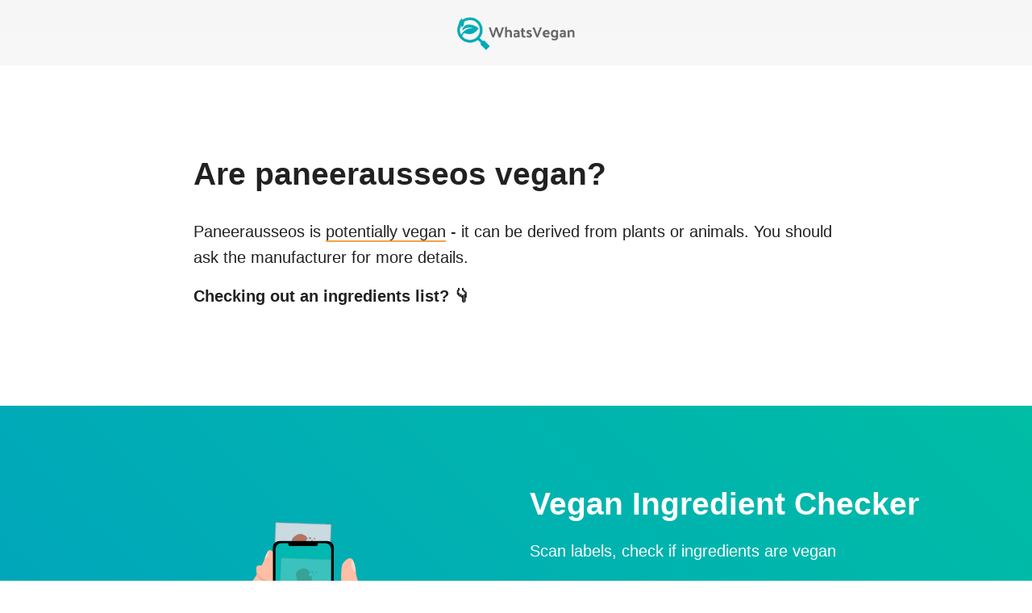

--- FILE ---
content_type: text/html
request_url: https://www.whatsvegan.app/~partytown/debug/partytown-sandbox-sw.html?1765751419997
body_size: -67
content:
<!DOCTYPE html><html><head><meta charset="utf-8"><script src="./partytown-sandbox-sw.js?v=0.10.0"></script></head></html>

--- FILE ---
content_type: application/javascript; charset=utf-8
request_url: https://www.whatsvegan.app/_next/static/chunks/b0fd1ca7-7330f03f673e2e78.js
body_size: 6481
content:
(self.webpackChunk_N_E=self.webpackChunk_N_E||[]).push([[236],{1332:function(t){t.exports=(function t(e,r,n){function a(s,i){if(!r[s]){if(!e[s]){if(o)return o(s,!0);var p=Error("Cannot find module '"+s+"'");throw p.code="MODULE_NOT_FOUND",p}var u=r[s]={exports:{}};e[s][0].call(u.exports,function(t){return a(e[s][1][t]||t)},u,u.exports,t,e,r,n)}return r[s].exports}for(var o=void 0,s=0;s<n.length;s++)a(n[s]);return a})({1:[function(t,e,r){"use strict";var n=t("../renderer/Renderer"),a=t("../helpers/layerAPIBuilder");e.exports=function(t){var e={animation:t,elements:t.renderer.elements.map(function(e){return a(e,t)}),boundingRect:null,scaleData:null};function r(r){var n,a,o,s,i,p,u,h,l,c,y,f,r=t.wrapper;e.boundingRect=r.getBoundingClientRect(),e.scaleData=(n=e.boundingRect,h=(p=t.animationData.w)/(u=t.animationData.h),y=(l=n.width)/(c=n.height),a="meet"===(f=t.renderer.renderConfig.preserveAspectRatio.split(" "))[1]?y>h?c/u:l/p:y>h?l/p:c/u,s=f[0].substr(0,4),i=f[0].substr(4),o="xMin"===s?0:"xMid"===s?(l-p*a)/2:l-p*a,{scaleYOffset:"YMin"===i?0:"YMid"===i?(c-u*a)/2:c-u*a,scaleXOffset:o,scale:a})}return Object.assign({},n(e),{recalculateSize:r,getScaleData:function(){return e.scaleData},toContainerPoint:function(n){if(!t.wrapper||!t.wrapper.getBoundingClientRect)return n;e.boundingRect||r();var a=e.boundingRect,o=[n[0]-a.left,n[1]-a.top],s=e.scaleData;return o[0]=(o[0]-s.scaleXOffset)/s.scale,o[1]=(o[1]-s.scaleYOffset)/s.scale,o},fromContainerPoint:function(n){if(!t.wrapper||!t.wrapper.getBoundingClientRect)return n;e.boundingRect||r();var a=e.boundingRect,o=e.scaleData,s=[n[0]*o.scale+o.scaleXOffset,n[1]*o.scale+o.scaleYOffset],s=[s[0]+a.left,s[1]+a.top];return s},getCurrentFrame:function(){return t.currentFrame},getCurrentTime:function(){return t.currentFrame/t.frameRate},addValueCallback:function(t,e){var r,n=t.length;for(r=0;r<n;r+=1)t.getPropertyAtIndex(r).setValue(e)},toKeypathLayerPoint:function(t,e){var r,n=t.length,a=[];for(r=0;r<n;r+=1)a.push(t.getPropertyAtIndex(r).toKeypathLayerPoint(e));return 1===a.length?a[0]:a},fromKeypathLayerPoint:function(t,e){var r,n=t.length,a=[];for(r=0;r<n;r+=1)a.push(t.getPropertyAtIndex(r).fromKeypathLayerPoint(e));return 1===a.length?a[0]:a}})}},{"../helpers/layerAPIBuilder":6,"../renderer/Renderer":42}],2:[function(t,e,r){"use strict";e.exports=","},{}],3:[function(t,e,r){"use strict";e.exports={0:0,1:1,2:2,3:3,4:4,5:5,13:13,comp:0,composition:0,solid:1,image:2,null:3,shape:4,text:5,camera:13}},{}],4:[function(t,e,r){"use strict";e.exports={LAYER_TRANSFORM:"transform"}},{}],5:[function(t,e,r){"use strict";var n=t("../enums/key_path_separator"),a=t("./stringSanitizer");e.exports=function(t){var e=t.split(n);return{selector:a(e.shift()),propertyPath:e.join(n)}}},{"../enums/key_path_separator":2,"./stringSanitizer":7}],6:[function(t,e,r){"use strict";var n=t("../layer/text/TextElement"),a=t("../layer/shape/Shape"),o=t("../layer/null_element/NullElement"),s=t("../layer/solid/SolidElement"),i=t("../layer/image/ImageElement"),p=t("../layer/camera/Camera"),u=t("../layer/LayerBase");e.exports=function(e,r){var h=e.data.ty,l=t("../layer/composition/Composition");switch(h){case 0:return l(e,r);case 1:return s(e,r);case 2:return i(e,r);case 3:return o(e,r);case 4:return a(e,r,e.data.shapes,e.itemsData);case 5:return n(e,r);case 13:return p(e,r);default:return u(e,r)}}},{"../layer/LayerBase":13,"../layer/camera/Camera":15,"../layer/composition/Composition":16,"../layer/image/ImageElement":20,"../layer/null_element/NullElement":21,"../layer/shape/Shape":22,"../layer/solid/SolidElement":35,"../layer/text/TextElement":38}],7:[function(t,e,r){"use strict";e.exports=function(t){return t.trim()}},{}],8:[function(t,e,r){"use strict";var n=t("./typedArrays"),a=function(){var t=Math.cos,e=Math.sin,r=Math.tan,a=Math.round;function o(){return this.props[0]=1,this.props[1]=0,this.props[2]=0,this.props[3]=0,this.props[4]=0,this.props[5]=1,this.props[6]=0,this.props[7]=0,this.props[8]=0,this.props[9]=0,this.props[10]=1,this.props[11]=0,this.props[12]=0,this.props[13]=0,this.props[14]=0,this.props[15]=1,this}function s(r){if(0===r)return this;var n=t(r),a=e(r);return this._t(n,-a,0,0,a,n,0,0,0,0,1,0,0,0,0,1)}function i(r){if(0===r)return this;var n=t(r),a=e(r);return this._t(1,0,0,0,0,n,-a,0,0,a,n,0,0,0,0,1)}function p(r){if(0===r)return this;var n=t(r),a=e(r);return this._t(n,0,a,0,0,1,0,0,-a,0,n,0,0,0,0,1)}function u(r){if(0===r)return this;var n=t(r),a=e(r);return this._t(n,-a,0,0,a,n,0,0,0,0,1,0,0,0,0,1)}function h(t,e){return this._t(1,e,t,1,0,0)}function l(t,e){return this.shear(r(t),r(e))}function c(n,a){var o=t(a),s=e(a);return this._t(o,s,0,0,-s,o,0,0,0,0,1,0,0,0,0,1)._t(1,0,0,0,r(n),1,0,0,0,0,1,0,0,0,0,1)._t(o,-s,0,0,s,o,0,0,0,0,1,0,0,0,0,1)}function y(t,e,r){return(r=isNaN(r)?1:r,1==t&&1==e&&1==r)?this:this._t(t,0,0,0,0,e,0,0,0,0,r,0,0,0,0,1)}function f(t,e,r,n,a,o,s,i,p,u,h,l,c,y,f,m){return this.props[0]=t,this.props[1]=e,this.props[2]=r,this.props[3]=n,this.props[4]=a,this.props[5]=o,this.props[6]=s,this.props[7]=i,this.props[8]=p,this.props[9]=u,this.props[10]=h,this.props[11]=l,this.props[12]=c,this.props[13]=y,this.props[14]=f,this.props[15]=m,this}function m(t,e,r){return(r=r||0,0!==t||0!==e||0!==r)?this._t(1,0,0,0,0,1,0,0,0,0,1,0,t,e,r,1):this}function v(t,e,r,n,a,o,s,i,p,u,h,l,c,y,f,m){var v=this.props;if(1===t&&0===e&&0===r&&0===n&&0===a&&1===o&&0===s&&0===i&&0===p&&0===u&&1===h&&0===l)return v[12]=v[12]*t+v[15]*c,v[13]=v[13]*o+v[15]*y,v[14]=v[14]*h+v[15]*f,v[15]=v[15]*m,this._identityCalculated=!1,this;var P=v[0],d=v[1],g=v[2],x=v[3],_=v[4],T=v[5],k=v[6],S=v[7],K=v[8],b=v[9],O=v[10],L=v[11],V=v[12],N=v[13],R=v[14],A=v[15];return v[0]=P*t+d*a+g*p+x*c,v[1]=P*e+d*o+g*u+x*y,v[2]=P*r+d*s+g*h+x*f,v[3]=P*n+d*i+g*l+x*m,v[4]=_*t+T*a+k*p+S*c,v[5]=_*e+T*o+k*u+S*y,v[6]=_*r+T*s+k*h+S*f,v[7]=_*n+T*i+k*l+S*m,v[8]=K*t+b*a+O*p+L*c,v[9]=K*e+b*o+O*u+L*y,v[10]=K*r+b*s+O*h+L*f,v[11]=K*n+b*i+O*l+L*m,v[12]=V*t+N*a+R*p+A*c,v[13]=V*e+N*o+R*u+A*y,v[14]=V*r+N*s+R*h+A*f,v[15]=V*n+N*i+R*l+A*m,this._identityCalculated=!1,this}function P(){return this._identityCalculated||(this._identity=!(1!==this.props[0]||0!==this.props[1]||0!==this.props[2]||0!==this.props[3]||0!==this.props[4]||1!==this.props[5]||0!==this.props[6]||0!==this.props[7]||0!==this.props[8]||0!==this.props[9]||1!==this.props[10]||0!==this.props[11]||0!==this.props[12]||0!==this.props[13]||0!==this.props[14]||1!==this.props[15]),this._identityCalculated=!0),this._identity}function d(t){for(var e=0;e<16;){if(t.props[e]!==this.props[e])return!1;e+=1}return!0}function g(t){var e;for(e=0;e<16;e+=1)t.props[e]=this.props[e]}function x(t){var e;for(e=0;e<16;e+=1)this.props[e]=t[e]}function _(t,e,r){return{x:t*this.props[0]+e*this.props[4]+r*this.props[8]+this.props[12],y:t*this.props[1]+e*this.props[5]+r*this.props[9]+this.props[13],z:t*this.props[2]+e*this.props[6]+r*this.props[10]+this.props[14]}}function T(t,e,r){return t*this.props[0]+e*this.props[4]+r*this.props[8]+this.props[12]}function k(t,e,r){return t*this.props[1]+e*this.props[5]+r*this.props[9]+this.props[13]}function S(t,e,r){return t*this.props[2]+e*this.props[6]+r*this.props[10]+this.props[14]}function K(t){var e=this.props[0]*this.props[5]-this.props[1]*this.props[4],r=this.props[5]/e,n=-this.props[1]/e,a=-this.props[4]/e,o=this.props[0]/e,s=(this.props[4]*this.props[13]-this.props[5]*this.props[12])/e,i=-(this.props[0]*this.props[13]-this.props[1]*this.props[12])/e;return[t[0]*r+t[1]*a+s,t[0]*n+t[1]*o+i,0]}function b(t){var e,r=t.length,n=[];for(e=0;e<r;e+=1)n[e]=K(t[e]);return n}function O(t,e,r){var a=n("float32",6);if(this.isIdentity())a[0]=t[0],a[1]=t[1],a[2]=e[0],a[3]=e[1],a[4]=r[0],a[5]=r[1];else{var o=this.props[0],s=this.props[1],i=this.props[4],p=this.props[5],u=this.props[12],h=this.props[13];a[0]=t[0]*o+t[1]*i+u,a[1]=t[0]*s+t[1]*p+h,a[2]=e[0]*o+e[1]*i+u,a[3]=e[0]*s+e[1]*p+h,a[4]=r[0]*o+r[1]*i+u,a[5]=r[0]*s+r[1]*p+h}return a}function L(t,e,r){return this.isIdentity()?[t,e,r]:[t*this.props[0]+e*this.props[4]+r*this.props[8]+this.props[12],t*this.props[1]+e*this.props[5]+r*this.props[9]+this.props[13],t*this.props[2]+e*this.props[6]+r*this.props[10]+this.props[14]]}function V(t,e){return this.isIdentity()?t+","+e:t*this.props[0]+e*this.props[4]+this.props[12]+","+(t*this.props[1]+e*this.props[5]+this.props[13])}function N(){for(var t=0,e=this.props,r="matrix3d(";t<16;)r+=a(1e4*e[t])/1e4+(15===t?")":","),t+=1;return r}function R(){var t=this.props;return"matrix("+a(1e4*t[0])/1e4+","+a(1e4*t[1])/1e4+","+a(1e4*t[4])/1e4+","+a(1e4*t[5])/1e4+","+a(1e4*t[12])/1e4+","+a(1e4*t[13])/1e4+")"}function A(){this.reset=o,this.rotate=s,this.rotateX=i,this.rotateY=p,this.rotateZ=u,this.skew=l,this.skewFromAxis=c,this.shear=h,this.scale=y,this.setTransform=f,this.translate=m,this.transform=v,this.applyToPoint=_,this.applyToX=T,this.applyToY=k,this.applyToZ=S,this.applyToPointArray=L,this.applyToTriplePoints=O,this.applyToPointStringified=V,this.toCSS=N,this.to2dCSS=R,this.clone=g,this.cloneFromProps=x,this.equals=d,this.inversePoints=b,this.inversePoint=K,this._t=this.transform,this.isIdentity=P,this._identity=!0,this._identityCalculated=!1,this.props=n("float32",16),this.reset()}return function(){return new A}}();e.exports=a},{"./typedArrays":9}],9:[function(t,e,r){"use strict";var n="function"==typeof Uint8ClampedArray&&"function"==typeof Float32Array?function(t,e){return"float32"===t?new Float32Array(e):"int16"===t?new Int16Array(e):"uint8c"===t?new Uint8ClampedArray(e):void 0}:function(t,e){var r,n=0,a=[];switch(t){case"int16":case"uint8c":r=1;break;default:r=1.1}for(n=0;n<e;n+=1)a.push(r);return a};e.exports=n},{}],10:[function(t,e,r){"use strict";var n=t("./animation/AnimationItem");e.exports={createAnimationApi:function(t){return Object.assign({},n(t))}}},{"./animation/AnimationItem":1}],11:[function(t,e,r){"use strict";var n=t("../helpers/keyPathBuilder"),a=t("../enums/layer_types");e.exports=function t(e,r){var o={getKeyPath:function(o){var s,i,p,u=n(o),h=u.selector;return"renderer"===r||"layer"===r?(s=t(e.filter(function(t){return t.getTargetLayer().data.nm===h}),"layer"),i=t(e.filter(function(t){return t.getTargetLayer().data.ty===a[h]}),"layer"),p=0===s.length&&0===i.length?t(e.filter(function(t){return!!t.hasProperty(h)&&t.getProperty(h)}).map(function(t){return t.getProperty(h)}),"property"):s.concat(i),u.propertyPath?p.getKeyPath(u.propertyPath):p):"property"===r?(p=t(e.filter(function(t){return t.hasProperty(h)}).map(function(t){return t.getProperty(h)}),"property"),u.propertyPath)?p.getKeyPath(u.propertyPath):p:void 0},concat:function(n){var a=n.getElements();return t(e.concat(a),r)},getElements:function(){return e},getPropertyAtIndex:function(t){return e[t]}};return Object.defineProperty(o,"length",{get:function(){return e.length}}),o}},{"../enums/layer_types":3,"../helpers/keyPathBuilder":5}],12:[function(t,e,r){"use strict";t("../enums/key_path_separator"),t("../enums/property_names"),e.exports=function(t){function e(e,r){for(var n=t.properties||[],a=0,o=n.length;a<o;){if(n[a].name===e)return n[a].value;a+=1}return null}return{hasProperty:function(t){return!!e(t)},getProperty:function(t){return e(t)},fromKeypathLayerPoint:function(e){return t.parent.fromKeypathLayerPoint(e)},toKeypathLayerPoint:function(e){return t.parent.toKeypathLayerPoint(e)}}}},{"../enums/key_path_separator":2,"../enums/property_names":4}],13:[function(t,e,r){"use strict";var n=t("../key_path/KeyPathNode"),a=t("./transform/Transform"),o=t("./effects/Effects"),s=t("../helpers/transformationMatrix");e.exports=function(t){var e=a(t.element.finalTransform.mProp,t),r=o(t.element.effectsManager.effectElements||[],t);return t.properties.push({name:"transform",value:e},{name:"Transform",value:e},{name:"Effects",value:r},{name:"effects",value:r}),Object.assign(t,n(t),{getTargetLayer:function(){return t.element},toKeypathLayerPoint:function(e){var r=t.element;t.parent.toKeypathLayerPoint&&(e=t.parent.toKeypathLayerPoint(e));var n=s();if(t.getProperty("Transform").getTargetTransform().applyToMatrix(n),r.hierarchy&&r.hierarchy.length){var a,o=r.hierarchy.length;for(a=0;a<o;a+=1)r.hierarchy[a].finalTransform.mProp.applyToMatrix(n)}return n.inversePoint(e)},fromKeypathLayerPoint:function(e){var r=t.element,n=s();if(t.getProperty("Transform").getTargetTransform().applyToMatrix(n),r.hierarchy&&r.hierarchy.length){var a,o=r.hierarchy.length;for(a=0;a<o;a+=1)r.hierarchy[a].finalTransform.mProp.applyToMatrix(n)}return(e=n.applyToPointArray(e[0],e[1],e[2]||0),t.parent.fromKeypathLayerPoint)?t.parent.fromKeypathLayerPoint(e):e}})}},{"../helpers/transformationMatrix":8,"../key_path/KeyPathNode":12,"./effects/Effects":19,"./transform/Transform":39}],14:[function(t,e,r){"use strict";var n=t("../enums/layer_types"),a=t("../helpers/layerAPIBuilder");e.exports=function t(e){function r(t,r){t.reduce(function(t,r){return t[r]=function(){var t=arguments;return e.map(function(e){var n=a(e);return n[r]?n[r].apply(null,t):null})},t},o)}var o={getLayers:function(){return t(e)},getLayersByType:function(r){return t(e.filter(function(t){return t.data.ty===n[r]}))},getLayersByName:function(r){return t(e.filter(function(t){return t.data.nm===r}))},layer:function(t){return t>=e.length?[]:a(e[parseInt(t)])},concat:function(t){return e.concat(t.getTargetElements())},getTargetElements:function(){return e}};return r(["setTranslate","getType","getDuration"]),r(["setText","getText","setDocumentData","canResizeFont","setMinimumFontSize"]),Object.defineProperty(o,"length",{get:function(){return e.length}}),o}},{"../enums/layer_types":3,"../helpers/layerAPIBuilder":6}],15:[function(t,e,r){"use strict";var n=t("../../key_path/KeyPathNode"),a=t("../../property/Property");e.exports=function(t,e){var r={element:t,parent:e,properties:[{name:"Point of Interest",value:a(t.a,e)},{name:"Zoom",value:a(t.pe,e)},{name:"Position",value:a(t.p,e)},{name:"X Rotation",value:a(t.rx,e)},{name:"Y Rotation",value:a(t.ry,e)},{name:"Z Rotation",value:a(t.rz,e)},{name:"Orientation",value:a(t.or,e)}]};return Object.assign({},n(r),{getTargetLayer:function(){return r.element}})}},{"../../key_path/KeyPathNode":12,"../../property/Property":40}],16:[function(t,e,r){"use strict";var n=t("../../key_path/KeyPathList"),a=t("../LayerBase"),o=t("../../helpers/layerAPIBuilder");t("../../property/Property");var s=t("./TimeRemap");e.exports=function(t,e){var r,i={element:t,parent:e,properties:(r=t.layers.map(function(e,r){var n=null,a={name:e.nm};return Object.defineProperty(a,"value",{get:function(){return n||(n=o(t.elements[r],i)),n}}),a}),[{name:"Time Remap",value:s(t.tm)}].concat(r))};return Object.assign({},a(i),n(i.elements,"layer"),{})}},{"../../helpers/layerAPIBuilder":6,"../../key_path/KeyPathList":11,"../../property/Property":40,"../LayerBase":13,"./TimeRemap":17}],17:[function(t,e,r){"use strict";var n=t("../../key_path/KeyPathNode"),a=t("../../property/ValueProperty");e.exports=function(t,e){var r,o={property:t,parent:e},s=!1,i=0,p=0,u=0,h=0,l=!0,c=0,y=1,f=!1,m=!1,v=[],P={time:-1};function d(t,e,r){f=!1,r&&(x(),h=t),m&&console.log(t,e),c=0,u=Date.now(),i=t,p=e,T()}function g(){var t=v.shift();d(t[0],t[1])}function x(){v.length=0}function _(t){if(i===p)h=i;else if(!f){var e=Date.now(),r=y*(e-u)/1e3;u=e,i<p?(h+=r)>p&&(c+=1,v.length?g():l?h%=p-i:h=p):(h-=r)<p&&(c+=1,v.length?g():h=l?i-(p-h):p),m&&console.log(h)}return k.onEnterFrame&&P.time!==h&&(P.time=h,k.onEnterFrame(P)),h}function T(){s||(s=!0,r=k.setValue(_,m))}var k={};return Object.assign(k,{playSegment:d,playTo:function(t,e){f=!1,e&&x(),T(),p=t},queueSegment:function(t,e){v.push([t,e])},clearQueue:x,setLoop:function(t){l=t},setSpeed:function(t){y=t},pause:function(){f=!0},setDebugging:function(t){m=t},getCurrentTime:function(){return s?h:t.v/t.mult},onEnterFrame:null,destroy:function(){r&&(r(),o.property=null,o.parent=null)}},a(o),n(o))}},{"../../key_path/KeyPathNode":12,"../../property/ValueProperty":41}],18:[function(t,e,r){"use strict";var n=t("../../property/Property");e.exports=function(t,e){return n(t.p,e)}},{"../../property/Property":40}],19:[function(t,e,r){"use strict";var n=t("../../key_path/KeyPathNode"),a=t("../../property/Property");t("./EffectElement"),e.exports=function t(e,r){var o={parent:r,properties:function(){var n,o,s,i=e.length,p=[];for(s=0;s<i;s+=1)p.push((n=e[s],o=s,{name:n.data?n.data.nm:o.toString(),value:n.data?t(n.effectElements,r):a(n.p,r)}));return p}()};return Object.assign({},n(o))}},{"../../key_path/KeyPathNode":12,"../../property/Property":40,"./EffectElement":18}],20:[function(t,e,r){"use strict";var n=t("../LayerBase");e.exports=function(t){return Object.assign({},n({element:t,parent:parent,properties:[]}),{})}},{"../LayerBase":13}],21:[function(t,e,r){"use strict";var n=t("../LayerBase");e.exports=function(t,e){return Object.assign({},n({element:t,parent:e,properties:[]}),{})}},{"../LayerBase":13}],22:[function(t,e,r){"use strict";var n=t("../LayerBase"),a=t("./ShapeContents");e.exports=function(t,e){var r={properties:[],parent:e,element:t},o=a(t.data.shapes,t.itemsData,r);return r.properties.push({name:"Contents",value:o}),Object.assign(r,n(r),{})}},{"../LayerBase":13,"./ShapeContents":23}],23:[function(t,e,r){"use strict";var n=t("../../key_path/KeyPathNode");t("../../property/Property");var a=t("./ShapeRectangle"),o=t("./ShapeFill"),s=t("./ShapeStroke"),i=t("./ShapeEllipse"),p=t("./ShapeGradientFill"),u=t("./ShapeGradientStroke"),h=t("./ShapeTrimPaths"),l=t("./ShapeRepeater"),c=t("./ShapePolystar"),y=t("./ShapeRoundCorners"),f=t("./ShapePath"),m=t("../transform/Transform"),v=t("../../helpers/transformationMatrix");e.exports=function t(e,r,P){var d={properties:e.map(function(n,v){var P;return Object.defineProperty(P={name:n.nm},"value",{get:function(){var P;return g[v]?g[v]:("gr"===n.ty?P=t(e[v].it,r[v].it,d):"rc"===n.ty?P=a(r[v],d):"el"===n.ty?P=i(r[v],d):"fl"===n.ty?P=o(r[v],d):"st"===n.ty?P=s(r[v],d):"gf"===n.ty?P=p(r[v],d):"gs"===n.ty?P=u(r[v],d):"tm"===n.ty?P=h(r[v],d):"rp"===n.ty?P=l(r[v],d):"sr"===n.ty?P=c(r[v],d):"rd"===n.ty?P=y(r[v],d):"sh"===n.ty?P=f(r[v],d):"tr"===n.ty?P=m(r[v].transform.mProps,d):console.log(n.ty),g[v]=P,P)}}),P}),parent:P},g=[];return Object.assign(d,n(d),{fromKeypathLayerPoint:function(t){if(d.hasProperty("Transform")){var e=v();d.getProperty("Transform").getTargetTransform().applyToMatrix(e),t=e.applyToPointArray(t[0],t[1],t[2]||0)}return d.parent.fromKeypathLayerPoint(t)},toKeypathLayerPoint:function(t){if(t=d.parent.toKeypathLayerPoint(t),d.hasProperty("Transform")){var e=v();d.getProperty("Transform").getTargetTransform().applyToMatrix(e),t=e.inversePoint(t)}return t}})}},{"../../helpers/transformationMatrix":8,"../../key_path/KeyPathNode":12,"../../property/Property":40,"../transform/Transform":39,"./ShapeEllipse":24,"./ShapeFill":25,"./ShapeGradientFill":26,"./ShapeGradientStroke":27,"./ShapePath":28,"./ShapePolystar":29,"./ShapeRectangle":30,"./ShapeRepeater":31,"./ShapeRoundCorners":32,"./ShapeStroke":33,"./ShapeTrimPaths":34}],24:[function(t,e,r){"use strict";var n=t("../../key_path/KeyPathNode"),a=t("../../property/Property");e.exports=function(t,e){return Object.assign({},n({parent:e,properties:[{name:"Size",value:a(t.sh.s,e)},{name:"Position",value:a(t.sh.p,e)}]}))}},{"../../key_path/KeyPathNode":12,"../../property/Property":40}],25:[function(t,e,r){"use strict";var n=t("../../key_path/KeyPathNode"),a=t("../../property/Property");e.exports=function(t,e){return Object.assign({},n({parent:e,properties:[{name:"Color",value:a(t.c,e)},{name:"Opacity",value:{setValue:a(t.o,e)}}]}))}},{"../../key_path/KeyPathNode":12,"../../property/Property":40}],26:[function(t,e,r){"use strict";var n=t("../../key_path/KeyPathNode"),a=t("../../property/Property");e.exports=function(t,e){return Object.assign({},n({parent:e,properties:[{name:"Start Point",value:a(t.s,e)},{name:"End Point",value:a(t.s,e)},{name:"Opacity",value:a(t.o,e)},{name:"Highlight Length",value:a(t.h,e)},{name:"Highlight Angle",value:a(t.a,e)},{name:"Colors",value:a(t.g.prop,e)}]}))}},{"../../key_path/KeyPathNode":12,"../../property/Property":40}],27:[function(t,e,r){"use strict";var n=t("../../key_path/KeyPathNode"),a=t("../../property/Property");e.exports=function(t,e){return Object.assign({},n({parent:e,properties:[{name:"Start Point",value:a(t.s,e)},{name:"End Point",value:a(t.e,e)},{name:"Opacity",value:a(t.o,e)},{name:"Highlight Length",value:a(t.h,e)},{name:"Highlight Angle",value:a(t.a,e)},{name:"Colors",value:a(t.g.prop,e)},{name:"Stroke Width",value:a(t.w,e)}]}))}},{"../../key_path/KeyPathNode":12,"../../property/Property":40}],28:[function(t,e,r){"use strict";var n=t("../../key_path/KeyPathNode"),a=t("../../property/Property");e.exports=function(t,e){return Object.assign({},n({parent:e,properties:[{name:"path",value:a(t.sh,e)}]}))}},{"../../key_path/KeyPathNode":12,"../../property/Property":40}],29:[function(t,e,r){"use strict";var n=t("../../key_path/KeyPathNode"),a=t("../../property/Property");e.exports=function(t,e){return Object.assign({},n({parent:e,properties:[{name:"Points",value:a(t.sh.pt,e)},{name:"Position",value:a(t.sh.p,e)},{name:"Rotation",value:a(t.sh.r,e)},{name:"Inner Radius",value:a(t.sh.ir,e)},{name:"Outer Radius",value:a(t.sh.or,e)},{name:"Inner Roundness",value:a(t.sh.is,e)},{name:"Outer Roundness",value:a(t.sh.os,e)}]}))}},{"../../key_path/KeyPathNode":12,"../../property/Property":40}],30:[function(t,e,r){"use strict";var n=t("../../key_path/KeyPathNode"),a=t("../../property/Property");e.exports=function(t,e){return Object.assign({},n({parent:e,properties:[{name:"Size",value:a(t.sh.s,e)},{name:"Position",value:a(t.sh.p,e)},{name:"Roundness",value:a(t.sh.r,e)}]}))}},{"../../key_path/KeyPathNode":12,"../../property/Property":40}],31:[function(t,e,r){"use strict";var n=t("../../key_path/KeyPathNode"),a=t("../../property/Property"),o=t("../transform/Transform");e.exports=function(t,e){return Object.assign({},n({parent:e,properties:[{name:"Copies",value:a(t.c,e)},{name:"Offset",value:a(t.o,e)},{name:"Transform",value:o(t.tr,e)}]}))}},{"../../key_path/KeyPathNode":12,"../../property/Property":40,"../transform/Transform":39}],32:[function(t,e,r){"use strict";var n=t("../../key_path/KeyPathNode"),a=t("../../property/Property");e.exports=function(t,e){return Object.assign({},n({parent:e,properties:[{name:"Radius",value:a(t.rd,e)}]}))}},{"../../key_path/KeyPathNode":12,"../../property/Property":40}],33:[function(t,e,r){"use strict";var n=t("../../key_path/KeyPathNode"),a=t("../../property/Property");e.exports=function(t,e){return Object.assign({},n({parent:e,properties:[{name:"Color",value:a(t.c,e)},{name:"Stroke Width",value:a(t.w,e)},{name:"Opacity",value:a(t.o,e)}]}))}},{"../../key_path/KeyPathNode":12,"../../property/Property":40}],34:[function(t,e,r){"use strict";var n=t("../../key_path/KeyPathNode"),a=t("../../property/Property");e.exports=function(t,e){return Object.assign({},n({parent:e,properties:[{name:"Start",value:a(t.s,e)},{name:"End",value:a(t.e,e)},{name:"Offset",value:a(t.o,e)}]}))}},{"../../key_path/KeyPathNode":12,"../../property/Property":40}],35:[function(t,e,r){"use strict";var n=t("../LayerBase");e.exports=function(t,e){return Object.assign({},n({element:t,parent:e,properties:[]}),{})}},{"../LayerBase":13}],36:[function(t,e,r){"use strict";var n=t("../../key_path/KeyPathNode");t("../../property/Property");var a=t("./TextAnimator");e.exports=function(t,e){return Object.assign({},{},n({element:t,parent:e,properties:[{name:"Source",value:{setValue:function(e){var r;t.textProperty.addEffect(function(n){var a=e(t.textProperty.currentData);return r!==a?(r=a,Object.assign({},n,a,{__complete:!1})):n})}}}].concat(function(){var e,r,n=[],o=t.textAnimator._animatorsData,s=o.length;for(r=0;r<s;r+=1)e=a(o[r]),n.push({name:t.textAnimator._textData.a[r].nm||"Animator "+(r+1),value:e});return n}())}))}},{"../../key_path/KeyPathNode":12,"../../property/Property":40,"./TextAnimator":37}],37:[function(t,e,r){"use strict";var n=t("../../key_path/KeyPathNode"),a=t("../../property/Property");e.exports=function(t){return Object.assign({},{},n({properties:[{name:"Anchor Point",value:{setValue:function(e){a(t.a.a).setValue(e)}}},{name:"Fill Brightness",value:{setValue:function(e){a(t.a.fb).setValue(e)}}},{name:"Fill Color",value:{setValue:function(e){a(t.a.fc).setValue(e)}}},{name:"Fill Hue",value:{setValue:function(e){a(t.a.fh).setValue(e)}}},{name:"Fill Saturation",value:{setValue:function(e){a(t.a.fs).setValue(e)}}},{name:"Fill Opacity",value:{setValue:function(e){a(t.a.fo).setValue(e)}}},{name:"Opacity",value:{setValue:function(e){a(t.a.o).setValue(e)}}},{name:"Position",value:{setValue:function(e){a(t.a.p).setValue(e)}}},{name:"Rotation X",value:{setValue:function(e){a(t.a.rx).setValue(e)}}},{name:"Rotation Y",value:{setValue:function(e){a(t.a.ry).setValue(e)}}},{name:"Scale",value:{setValue:function(e){a(t.a.s).setValue(e)}}},{name:"Skew Axis",value:{setValue:function(e){a(t.a.sa).setValue(e)}}},{name:"Stroke Color",value:{setValue:function(e){a(t.a.sc).setValue(e)}}},{name:"Skew",value:{setValue:function(e){a(t.a.sk).setValue(e)}}},{name:"Stroke Width",value:{setValue:function(e){a(t.a.sw).setValue(e)}}},{name:"Tracking Amount",value:{setValue:function(e){a(t.a.t).setValue(e)}}},{name:"Stroke Opacity",value:{setValue:function(e){a(t.a.so).setValue(e)}}},{name:"Stroke Brightness",value:{setValue:function(e){a(t.a.sb).setValue(e)}}},{name:"Stroke Saturation",value:{setValue:function(e){a(t.a.ss).setValue(e)}}},{name:"Stroke Hue",value:{setValue:function(e){a(t.a.sh).setValue(e)}}}]}))}},{"../../key_path/KeyPathNode":12,"../../property/Property":40}],38:[function(t,e,r){"use strict";var n=t("../LayerBase"),a=t("./Text");e.exports=function(t){var e=a(t);function r(e,r){return t.updateDocumentData(e,r)}return Object.assign({},n({element:t,properties:[{name:"text",value:e},{name:"Text",value:e}]}),{getText:function(){return t.textProperty.currentData.t},setText:function(t,e){r({t:t},e)},canResizeFont:function(e){return t.canResizeFont(e)},setDocumentData:r,setMinimumFontSize:function(e){return t.setMinimumFontSize(e)}})}},{"../LayerBase":13,"./Text":36}],39:[function(t,e,r){"use strict";var n=t("../../key_path/KeyPathNode"),a=t("../../property/Property");e.exports=function(t,e){return Object.assign({getTargetTransform:function(){return t}},n({properties:[{name:"Anchor Point",value:a(t.a,e)},{name:"Point of Interest",value:a(t.a,e)},{name:"Position",value:a(t.p,e)},{name:"Scale",value:a(t.s,e)},{name:"Rotation",value:a(t.r,e)},{name:"X Position",value:a(t.px,e)},{name:"Y Position",value:a(t.py,e)},{name:"Z Position",value:a(t.pz,e)},{name:"X Rotation",value:a(t.rx,e)},{name:"Y Rotation",value:a(t.ry,e)},{name:"Z Rotation",value:a(t.rz,e)},{name:"Opacity",value:a(t.o,e)}]}))}},{"../../key_path/KeyPathNode":12,"../../property/Property":40}],40:[function(t,e,r){"use strict";var n=t("../key_path/KeyPathNode"),a=t("./ValueProperty");e.exports=function(t,e){var r={property:t,parent:e};return Object.assign({},{destroy:function(){r.property=null,r.parent=null}},a(r),n(r))}},{"../key_path/KeyPathNode":12,"./ValueProperty":41}],41:[function(t,e,r){"use strict";var n="function"==typeof Symbol&&"symbol"==typeof Symbol.iterator?function(t){return typeof t}:function(t){return t&&"function"==typeof Symbol&&t.constructor===Symbol&&t!==Symbol.prototype?"symbol":typeof t};e.exports=function(t){return{setValue:function(e){var r=t.property;if(r&&r.addEffect){if("function"==typeof e)return r.addEffect(e);if("multidimensional"===r.propType&&(void 0===e?"undefined":n(e))==="object"&&2===e.length||"unidimensional"===r.propType&&"number"==typeof e)return r.addEffect(function(){return e})}},getValue:function(){return t.property.v}}}},{}],42:[function(t,e,r){"use strict";var n=t("../layer/LayerList"),a=t("../key_path/KeyPathList");e.exports=function(t){return t._type="renderer",Object.assign({getRendererType:function(){return t.animation.animType}},n(t.elements),a(t.elements,"renderer"))}},{"../key_path/KeyPathList":11,"../layer/LayerList":14}]},{},[10])(10)}}]);

--- FILE ---
content_type: application/javascript; charset=utf-8
request_url: https://www.whatsvegan.app/_next/static/chunks/app/%5Bsubpage%5D/page-7d4dcd486486be4b.js
body_size: 3406
content:
(self.webpackChunk_N_E=self.webpackChunk_N_E||[]).push([[279],{425:function(e,n,t){Promise.resolve().then(t.t.bind(t,6656,23)),Promise.resolve().then(t.t.bind(t,6208,23)),Promise.resolve().then(t.t.bind(t,8169,23)),Promise.resolve().then(t.t.bind(t,3699,23)),Promise.resolve().then(t.bind(t,3057))},6762:function(e,n,t){"use strict";t.d(n,{f:function(){return o}});var i=t(7437),a=t(2265),r=t(6507),s=t(9497);let o=()=>{let[e,n]=(0,a.useState)();return(0,a.useEffect)(()=>{t.e(442).then(t.t.bind(t,7442,19)).then(e=>{n(e)})},[]),(0,i.jsx)(r.Z,{display:"flex",alignItems:"center",flexDirection:"column",alignSelf:"flex-end",style:{marginBottom:"-1.5px"},children:(0,i.jsx)(s.Z,{options:{animationData:e},width:"".concat(500,"px"),height:"".concat(355,"px"),speed:1.5})})}},5277:function(e,n,t){"use strict";t.d(n,{$:function(){return g}});var i=t(7437);t(2265);var a=t(7053),r=t(6507),s=t(5210),o=t(890),l=t(3226),c=t(3973);let d=(0,a.ZP)(l.Z)(e=>{let{theme:n}=e;return{marginTop:n.spacing(4),marginBottom:n.spacing(1),maxWidth:"400px"}}),p=(0,a.ZP)(l.Z)(e=>{let{theme:n}=e;return{marginTop:n.spacing(.5)}}),h=(0,a.ZP)(s.Z)(e=>{let{theme:n}=e;return{margin:n.spacing(.75)}}),g=()=>(0,i.jsxs)(r.Z,{display:"flex",alignItems:"center",justifyContent:"center",flexDirection:"column",mt:10,pl:2,pr:2,children:[(0,i.jsxs)(l.Z,{variant:"body2",align:"center",component:"div",children:["Stay in the loop about new WhatsVegan goodies!",(0,i.jsx)("br",{}),"We'll never send you spam."]}),(0,i.jsx)(r.Z,{m:1,mt:1.5,children:(0,i.jsx)(o.Z,{variant:"outlined",color:"primary",size:"small",startIcon:(0,i.jsx)(c.Z,{}),"aria-label":"join-mailing-list",href:"https://forms.gle/mf3e8BtKESNQsG7R7",target:"_blank",children:"Join mailing list"})}),(0,i.jsx)(r.Z,{mt:3,mb:3,children:(0,i.jsxs)(l.Z,{variant:"body2",align:"center",component:"div",children:["Do you have any feedback? Drop us a line at"," ",(0,i.jsx)(s.Z,{href:"mailto:hello@whatsvegan.app",children:"hello@whatsvegan.app"})," ","\uD83D\uDE4C"]})}),(0,i.jsx)(d,{variant:"caption",align:"center",children:"The content on this website and the WhatsVegan application is not dietary advice, and it's intended for informational and educational purposes only."}),(0,i.jsxs)(p,{variant:"caption",align:"center",children:[(0,i.jsx)(h,{href:"/terms-of-service",children:"Terms of Service"}),(0,i.jsx)(h,{href:"/privacy-policy",children:"Privacy policy"})]})]})},3057:function(e,n,t){"use strict";t.r(n),t.d(n,{IngredientPage:function(){return S}});var i=t(7437);t(2265);var a=t(7053),r=t(6507),s=t(5210),o=t(3226),l=t(9137),c=t(2331),d=t(2434),p=t(6762),h=t(1539),g=t(5277);let m="970px",x=(0,a.ZP)(r.Z)(()=>({background:"linear-gradient(0deg, #f8f8f8, #f6f6f6)"})),f=(0,a.ZP)(r.Z)(()=>({background:"linear-gradient(45deg, #00A4BD, #00BDA5)",height:"3px",width:"100%"})),u=(0,a.ZP)(r.Z)(()=>({background:"linear-gradient(45deg, #00A4BD, #00BDA5)",color:"#ffffff",fontWeight:400,flexWrap:"unset",overflow:"hidden",["@media (max-width: ".concat(m,")")]:{flexWrap:"wrap"}})),j=(0,a.ZP)(s.Z)(e=>{let{theme:n}=e;return{display:"flex","&:hover":{filter:"saturate(2)"},"& > img":{margin:n.spacing(2)}}}),y=(0,a.ZP)(r.Z)(e=>{let{theme:n}=e;return{marginTop:n.spacing(12),marginBottom:n.spacing(6),paddingLeft:n.spacing(2),paddingRight:n.spacing(2),["@media (max-width: ".concat(m,")")]:{marginTop:n.spacing(4),marginBottom:n.spacing(6)}}}),b=(0,a.ZP)(o.Z)(e=>{let{theme:n}=e;return{fontSize:"2.441rem",fontWeight:700,marginBottom:n.spacing(4)}}),v=(0,a.ZP)(o.Z)(e=>{let{theme:n}=e;return{fontFamily:'"Trebuchet MS", Helvetica, sans-serif',marginBottom:n.spacing(2),marginLeft:n.spacing(2),fontSize:"2.441rem",fontWeight:700}}),Z=(0,a.ZP)(o.Z)(e=>{let{theme:n}=e;return{fontFamily:'"Trebuchet MS", Helvetica, sans-serif',marginBottom:n.spacing(3),marginLeft:n.spacing(2),fontSize:"1.25rem"}}),w=(0,a.ZP)("span")(()=>({borderBottom:"2px solid ".concat("#f7a047")})),k=(0,a.ZP)("span")(()=>({borderBottom:"2px solid ".concat("#5bda59")})),C=(0,a.ZP)("span")(()=>({borderBottom:"2px solid ".concat("#de4242")})),P=(0,a.ZP)(s.Z)(e=>{let{theme:n}=e;return{margin:n.spacing(1,2,1,0),padding:n.spacing(.5,.5,.5,0),whiteSpace:"nowrap",display:"inline-block"}}),W=(0,a.ZP)(s.Z)(e=>{let{theme:n}=e;return{display:"flex",border:"2px solid #ffffff",borderRadius:"20px",padding:"2px 10px",opacity:.8,marginTop:n.spacing(3),marginLeft:n.spacing(2),marginRight:n.spacing(2),"& p":{fontFamily:'"Trebuchet MS", Helvetica, sans-serif',color:"#ffffff"},"&:hover":{textDecoration:"none",background:"rgba(255, 255, 255, 0.1)"},["@media (max-width: ".concat(m,")")]:{alignSelf:"center"}}});function I(e){return e.charAt(0).toUpperCase()+e.slice(1)}let D=e=>{let{name:n,veganPoints:t}=e;return 2===t?(0,i.jsxs)(o.Z,{variant:"h6",component:"h3",children:[I(n)," is"," ",(0,i.jsx)(w,{children:"potentially vegan"})," - it can be derived from plants or animals. You should ask the manufacturer for more details."]}):5===t?(0,i.jsxs)(o.Z,{variant:"h6",component:"h3",children:[I(n)," is a ",(0,i.jsx)(k,{children:"vegan"})," food ingredient."]}):(0,i.jsxs)(o.Z,{variant:"h6",component:"h3",children:[I(n)," is a ",(0,i.jsx)(C,{children:"non-vegan"})," food ingredient."]})},S=e=>{let{item:n,uaString:t}=e,a=(0,l.FS)(t||window.navigator.userAgent);return(0,i.jsxs)(r.Z,{display:"flex",width:"100%",alignItems:"center",justifyContent:"center",flexDirection:"column",pb:6,children:[(0,i.jsx)(x,{display:"flex",alignItems:"center",justifyContent:"center",width:"100%",children:(0,i.jsx)(j,{href:"/",children:(0,i.jsx)("img",{src:"/logo-horizontal.webp",alt:"what is vegan",width:160,height:49.2})})}),(0,i.jsx)(r.Z,{display:"flex",alignItems:"center",justifyContent:"center",width:"100%",p:3,pt:{xs:6,sm:6,md:14},children:(0,i.jsx)(r.Z,{maxWidth:"50em",mb:4,display:"flex",alignItems:"center",justifyContent:"center",children:(0,i.jsxs)(r.Z,{children:[(0,i.jsx)(r.Z,{mb:3,children:(0,i.jsxs)(b,{variant:"h2",component:"h1",children:[n.singular?"Is":"Are"," ",(0,i.jsx)("strong",{children:n.name})," vegan?"]})}),(0,i.jsx)(D,{name:n.name,veganPoints:n.veganPoints}),(0,i.jsx)(r.Z,{mt:2,mb:{xs:0,sm:0,md:8},children:(0,i.jsx)(o.Z,{variant:"h6",component:"h4",fontWeight:"600",children:"Checking out an ingredients list? \uD83D\uDC47"})})]})})}),(0,i.jsxs)(u,{display:"flex",alignItems:"center",justifyContent:"center",width:"100%",children:[(0,i.jsx)(p.f,{}),(0,i.jsxs)(y,{display:"flex",alignItems:"flex-start",flexDirection:"column",children:[(0,i.jsx)(v,{variant:"h5",component:"h5",children:"Vegan Ingredient Checker"}),(0,i.jsx)(Z,{variant:"h6",component:"h6",children:"Scan labels, check if ingredients are vegan"}),a.isMobile?(0,i.jsx)(r.Z,{width:"100%",display:"flex",justifyContent:"center",color:"#000",pt:4,pb:2,children:(0,i.jsx)(c.t,{})}):null,(0,i.jsx)(d.y,{source:"ingredient-page-header"}),(0,i.jsx)(W,{href:"/",children:(0,i.jsx)(o.Z,{variant:"subtitle1",component:"p",children:"Learn more"})})]})]}),a.isMobile?null:(0,i.jsx)(r.Z,{width:"100%",display:"flex",justifyContent:"center",bgcolor:"antiquewhite",pt:6,pb:2,children:(0,i.jsx)(c.t,{})}),(0,i.jsx)(r.Z,{display:"flex",alignItems:"center",justifyContent:"center",width:"100%",p:3,pr:5,mt:4,mb:4,pt:{xs:6,sm:6,md:14},children:(0,i.jsx)(r.Z,{maxWidth:"50em",mb:4,display:"flex",alignItems:"center",justifyContent:"center",children:n.descriptionAI?(0,i.jsxs)(r.Z,{mb:3,children:[(0,i.jsx)(r.Z,{mb:3,children:(0,i.jsxs)(o.Z,{variant:"h5",component:"p",children:["So, what is ",n.name,"?"]})}),(0,i.jsx)(o.Z,{variant:"body1",component:"h2",style:{whiteSpace:"pre-line"},children:n.descriptionAI})]}):null})}),(0,i.jsx)(x,{display:"flex",alignItems:"center",justifyContent:"center",width:"100%",p:3,pt:14,pb:14,mb:4,children:(0,i.jsx)(r.Z,{maxWidth:"50em",mb:2,display:"flex",alignItems:"center",justifyContent:"center",children:(0,i.jsxs)(r.Z,{children:[(0,i.jsx)(r.Z,{mb:2,children:(0,i.jsxs)(o.Z,{variant:"h6",children:["How to quickly find the source of ingredients like ",n.name,"?"]})}),(0,i.jsx)(o.Z,{variant:"body1",component:"p",children:'We\'ve built a database of 49359 ingredients (and growing), classified as "vegan", "non-vegan", or "maybe vegan".'}),(0,i.jsxs)(o.Z,{variant:"body1",component:"p",children:["We use it in our ",(0,i.jsx)(s.Z,{href:"/",children:"vegan ingredients scanner"}),", which is the best way to avoid non-vegan ingredients - you take a picture of a product's ingredient list, and the app tells you if the product is vegan or not."]})]})})}),(0,i.jsxs)(r.Z,{display:"flex",alignItems:"center",justifyContent:"center",width:"100%",flexDirection:"column",children:[(0,i.jsx)(h.W,{}),(0,i.jsx)(r.Z,{mb:4,children:(0,i.jsx)(d.y,{source:"ingredient-page-below-screenshots"})})]}),(0,i.jsx)(x,{display:"flex",alignItems:"center",justifyContent:"center",width:"100%",p:3,pb:8,pt:8,mt:2,children:(0,i.jsx)(r.Z,{maxWidth:"50em",mb:2,display:"flex",alignItems:"center",justifyContent:"center",children:(0,i.jsxs)(r.Z,{children:[(0,i.jsx)(r.Z,{mb:2,children:(0,i.jsx)(o.Z,{variant:"body1",style:{fontWeight:300},children:"Check out other ingredients:"})}),(0,i.jsx)(o.Z,{variant:"body2",style:{fontWeight:300},children:n.links.map(e=>{let{href:n,name:t,title:a}=e;return(0,i.jsx)(P,{href:n,title:a,children:a},t)})})]})})}),(0,i.jsx)(f,{}),(0,i.jsx)(g.$,{})]})}},2434:function(e,n,t){"use strict";t.d(n,{y:function(){return s}});var i=t(7437);t(2265);var a=t(6507),r=t(146);let s=e=>{let{source:n}=e;return(0,i.jsxs)(a.Z,{display:"flex",flexWrap:"wrap",justifyContent:"center",children:[(0,i.jsx)("a",{href:"https://play.google.com/store/apps/details?id=com.eatsmartapps.whatsvegan",target:"_blank",style:{display:"flex",justifyContent:"center"},onClick:()=>{r.c.track("google-play-clicked",{source:n}),gtag&&gtag("event","store_button_pressed",{page:window.location.pathname,source:n,type:"google"})},children:(0,i.jsx)("img",{src:"/google-play.webp",alt:"Get on Google Play",height:80,width:206.7})}),(0,i.jsx)("a",{href:"https://apps.apple.com/us/app/whatsvegan/id1608091231",target:"_blank",style:{display:"flex",justifyContent:"center",marginLeft:"12px",marginRight:"12px"},onClick:()=>{r.c.track("app-store-clicked",{source:n}),gtag&&gtag("event","store_button_pressed",{page:window.location.pathname,source:n,type:"apple"})},children:(0,i.jsx)("img",{src:"/app-store.svg",alt:"Get on App Store",className:"app-store-button",width:161.5,height:54})})]})}},1539:function(e,n,t){"use strict";t.d(n,{W:function(){return o}});var i=t(7437);t(2265);var a=t(7053),r=t(6507);let s=(0,a.ZP)("img")(e=>{let{theme:n}=e;return{margin:n.spacing(1),borderRadius:"10px"}}),o=()=>(0,i.jsxs)(r.Z,{display:"flex",alignItems:"center",mb:4,mx:2,flexWrap:"wrap",justifyContent:"center",children:[(0,i.jsx)(s,{src:"/new-2.webp",alt:"scan ingredient list",width:192,height:415.5,loading:"lazy"}),(0,i.jsx)(s,{src:"/new-3.webp",alt:"vegan ingredient checker",width:192,height:415.5,loading:"lazy"}),(0,i.jsx)(s,{src:"/new-4.webp",alt:"vegan shopping made simple",width:192,height:415.5,loading:"lazy"})]})},2331:function(e,n,t){"use strict";t.d(n,{t:function(){return c}});var i=t(7437);t(2265);var a=t(7053),r=t(6507),s=t(3226);let o=(0,a.ZP)(r.Z)(()=>({borderRadius:50,maxWidth:"18em",padding:"1.5em 2em",background:"#fff",boxShadow:"rgba(0, 0, 0, 0.06) 0px 54px 55px, rgba(0, 0, 0, 0.03) 0px -12px 30px, rgba(0, 0, 0, 0.03) 0px 4px 6px, rgba(0, 0, 0, 0.04) 0px 12px 13px, rgba(0, 0, 0, 0.02) 0px -3px 5px"})),l=[{text:'"You are amazing, this has saved me so much time when grocery shopping!"',author:"— Austin, a user who reached out with feedback"},{text:"\"It's been a great tool since starting my journey! You take a pic of the nutrition/ingredients, and it'll warn you of anything questionable or not vegan. \uD83D\uDE01\"",author:"— Ashe, a Vegan For Beginners Facebook Group member"},{text:'"Use a vegan app when you go shopping, I use WhatsVegan."',author:"— D\xf3ra, a Vegan For Beginners Facebook Group member"}],c=()=>(0,i.jsx)(r.Z,{display:"flex",alignItems:"center",flexWrap:"wrap",justifyContent:"center",mx:2,children:l.map((e,n)=>(0,i.jsxs)(o,{mb:4,mx:2,children:[(0,i.jsx)(r.Z,{mb:1.5,children:(0,i.jsx)(s.Z,{variant:"body1",style:{lineHeight:"1.4em"},children:e.text})}),(0,i.jsx)(s.Z,{variant:"body2",style:{lineHeight:"1.4em",fontWeight:300},children:e.author})]},n))})},146:function(e,n,t){"use strict";t.d(n,{U:function(){return a},c:function(){return s}});var i=t(6947);let a=(0,i.ZP)({app:"whatsvegan-lp",plugins:[]}),r={identify:()=>null,track_pageview:()=>null,track:()=>null,reset:()=>null},s=r;s=window.mixpanel||r}},function(e){e.O(0,[705,236,246,256,760,283,680,971,596,744],function(){return e(e.s=425)}),_N_E=e.O()}]);